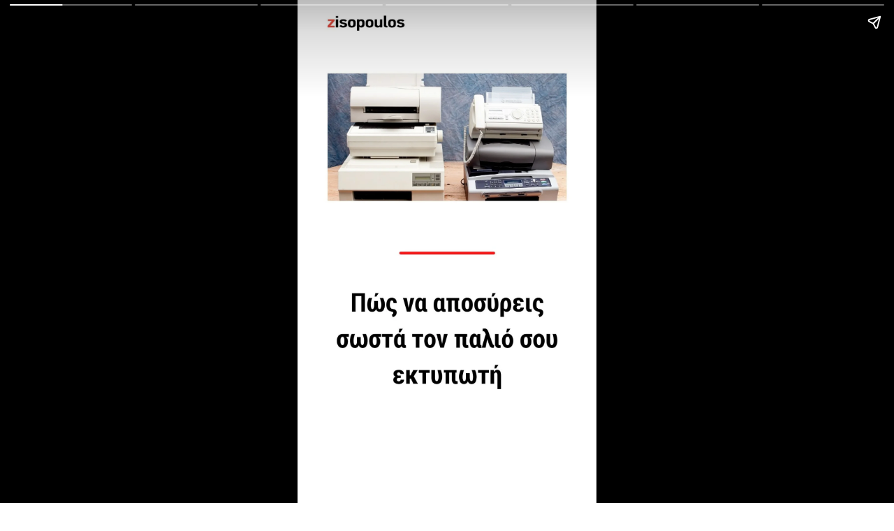

--- FILE ---
content_type: text/html; charset=utf-8
request_url: https://stories.zisopoulos.com/dispose-of-laser-printers-correctly/
body_size: 7703
content:
<!doctype html>
<!--
	Made with Newsroom Studio https://www.nws.ai 
-->

<html ⚡ i-amphtml-layout transformed="self;v=1">
  <head><meta charset="utf-8">
	<link rel="shortcut icon" type="image/png" href="https://cdn-cf1.nws.ai/images/feed/default/homescreen-192x192.png"/><meta name="viewport" content="width=device-width"><link rel="preload" href="https://use.typekit.net/af/bd143b/00000000000000003b9af20a/27/l?primer=f592e0a4b9356877842506ce344308576437e4f677d7c9b78ca2162e6cad991a&fvd=n7&v=3" as="font" crossorigin><link as="script" crossorigin="anonymous" href="https://cdn.ampproject.org/v0.mjs" rel="modulepreload"><meta name="description" content="Ένας εκτυπωτής που δεν χρειάζεσαι πλέον μπορεί να είναι χρήσιμος για κάποιον άλλον ακόμη και χρησιμοποιώντας μόνο το υλικό του μέρος"><meta property="og:description" content="Ένας εκτυπωτής που δεν χρειάζεσαι πλέον μπορεί να είναι χρήσιμος για κάποιον άλλον ακόμη και χρησιμοποιώντας μόνο το υλικό του μέρος"><meta property="og:title" content="Πώς να αποσύρεις τον παλιό σου εκτυπωτή"><meta property="og:type" content="website"><meta property="og:url" content="https://stories.zisopoulos.com/dispose-of-laser-printers-correctly/"><meta property="og:image" content="https://transform-cf1.nws.ai/https%3A%2F%2Fcdn.thenewsroom.io%2Fplatform%2Fstory_media%2F1288804321%2Fdesposable-printers.png/fill/1200/628/"><meta property="og:image" content="https://transform-cf1.nws.ai/https%3A%2F%2Fcdn.thenewsroom.io%2Fplatform%2Fstory_media%2F1288804321%2Fdesposable-printers.png/fill/1200/630/"><meta property="og:image" content="https://transform-cf1.nws.ai/https%3A%2F%2Fcdn.thenewsroom.io%2Fplatform%2Fstory_media%2F1288804321%2Fdesposable-printers.png/fill/300/300/"><meta name="twitter:card" content="summary_large_image"><meta name="twitter:title" content="Πώς να αποσύρεις τον παλιό σου εκτυπωτή"><meta name="twitter:description" content="Ένας εκτυπωτής που δεν χρειάζεσαι πλέον μπορεί να είναι χρήσιμος για κάποιον άλλον ακόμη και χρησιμοποιώντας μόνο το υλικό του μέρος"><meta name="twitter:image" content="https://transform-cf1.nws.ai/https%3A%2F%2Fcdn.thenewsroom.io%2Fplatform%2Fstory_media%2F1288804321%2Fdesposable-printers.png/fill/1200/627/"><meta name="amp-story-generator-name" content="Newsroom AI - www.nws.ai"><meta name="amp-story-generator-version" content="0.1"><style amp-runtime i-amphtml-version="012208172101000">html{overflow-x:hidden!important}html.i-amphtml-fie{height:100%!important;width:100%!important}html:not([amp4ads]),html:not([amp4ads]) body{height:auto!important}html:not([amp4ads]) body{margin:0!important}body{-webkit-text-size-adjust:100%;-moz-text-size-adjust:100%;-ms-text-size-adjust:100%;text-size-adjust:100%}html.i-amphtml-singledoc.i-amphtml-embedded{-ms-touch-action:pan-y pinch-zoom;touch-action:pan-y pinch-zoom}html.i-amphtml-fie>body,html.i-amphtml-singledoc>body{overflow:visible!important}html.i-amphtml-fie:not(.i-amphtml-inabox)>body,html.i-amphtml-singledoc:not(.i-amphtml-inabox)>body{position:relative!important}html.i-amphtml-ios-embed-legacy>body{overflow-x:hidden!important;overflow-y:auto!important;position:absolute!important}html.i-amphtml-ios-embed{overflow-y:auto!important;position:static}#i-amphtml-wrapper{overflow-x:hidden!important;overflow-y:auto!important;position:absolute!important;top:0!important;left:0!important;right:0!important;bottom:0!important;margin:0!important;display:block!important}html.i-amphtml-ios-embed.i-amphtml-ios-overscroll,html.i-amphtml-ios-embed.i-amphtml-ios-overscroll>#i-amphtml-wrapper{-webkit-overflow-scrolling:touch!important}#i-amphtml-wrapper>body{position:relative!important;border-top:1px solid transparent!important}#i-amphtml-wrapper+body{visibility:visible}#i-amphtml-wrapper+body .i-amphtml-lightbox-element,#i-amphtml-wrapper+body[i-amphtml-lightbox]{visibility:hidden}#i-amphtml-wrapper+body[i-amphtml-lightbox] .i-amphtml-lightbox-element{visibility:visible}#i-amphtml-wrapper.i-amphtml-scroll-disabled,.i-amphtml-scroll-disabled{overflow-x:hidden!important;overflow-y:hidden!important}amp-instagram{padding:54px 0px 0px!important;background-color:#fff}amp-iframe iframe{box-sizing:border-box!important}[amp-access][amp-access-hide]{display:none}[subscriptions-dialog],body:not(.i-amphtml-subs-ready) [subscriptions-action],body:not(.i-amphtml-subs-ready) [subscriptions-section]{display:none!important}amp-experiment,amp-live-list>[update]{display:none}amp-list[resizable-children]>.i-amphtml-loading-container.amp-hidden{display:none!important}amp-list [fetch-error],amp-list[load-more] [load-more-button],amp-list[load-more] [load-more-end],amp-list[load-more] [load-more-failed],amp-list[load-more] [load-more-loading]{display:none}amp-list[diffable] div[role=list]{display:block}amp-story-page,amp-story[standalone]{min-height:1px!important;display:block!important;height:100%!important;margin:0!important;padding:0!important;overflow:hidden!important;width:100%!important}amp-story[standalone]{background-color:#000!important;position:relative!important}amp-story-page{background-color:#757575}amp-story .amp-active>div,amp-story .i-amphtml-loader-background{display:none!important}amp-story-page:not(:first-of-type):not([distance]):not([active]){transform:translateY(1000vh)!important}amp-autocomplete{position:relative!important;display:inline-block!important}amp-autocomplete>input,amp-autocomplete>textarea{padding:0.5rem;border:1px solid rgba(0,0,0,0.33)}.i-amphtml-autocomplete-results,amp-autocomplete>input,amp-autocomplete>textarea{font-size:1rem;line-height:1.5rem}[amp-fx^=fly-in]{visibility:hidden}amp-script[nodom],amp-script[sandboxed]{position:fixed!important;top:0!important;width:1px!important;height:1px!important;overflow:hidden!important;visibility:hidden}
/*# sourceURL=/css/ampdoc.css*/[hidden]{display:none!important}.i-amphtml-element{display:inline-block}.i-amphtml-blurry-placeholder{transition:opacity 0.3s cubic-bezier(0.0,0.0,0.2,1)!important;pointer-events:none}[layout=nodisplay]:not(.i-amphtml-element){display:none!important}.i-amphtml-layout-fixed,[layout=fixed][width][height]:not(.i-amphtml-layout-fixed){display:inline-block;position:relative}.i-amphtml-layout-responsive,[layout=responsive][width][height]:not(.i-amphtml-layout-responsive),[width][height][heights]:not([layout]):not(.i-amphtml-layout-responsive),[width][height][sizes]:not(img):not([layout]):not(.i-amphtml-layout-responsive){display:block;position:relative}.i-amphtml-layout-intrinsic,[layout=intrinsic][width][height]:not(.i-amphtml-layout-intrinsic){display:inline-block;position:relative;max-width:100%}.i-amphtml-layout-intrinsic .i-amphtml-sizer{max-width:100%}.i-amphtml-intrinsic-sizer{max-width:100%;display:block!important}.i-amphtml-layout-container,.i-amphtml-layout-fixed-height,[layout=container],[layout=fixed-height][height]:not(.i-amphtml-layout-fixed-height){display:block;position:relative}.i-amphtml-layout-fill,.i-amphtml-layout-fill.i-amphtml-notbuilt,[layout=fill]:not(.i-amphtml-layout-fill),body noscript>*{display:block;overflow:hidden!important;position:absolute;top:0;left:0;bottom:0;right:0}body noscript>*{position:absolute!important;width:100%;height:100%;z-index:2}body noscript{display:inline!important}.i-amphtml-layout-flex-item,[layout=flex-item]:not(.i-amphtml-layout-flex-item){display:block;position:relative;-ms-flex:1 1 auto;flex:1 1 auto}.i-amphtml-layout-fluid{position:relative}.i-amphtml-layout-size-defined{overflow:hidden!important}.i-amphtml-layout-awaiting-size{position:absolute!important;top:auto!important;bottom:auto!important}i-amphtml-sizer{display:block!important}@supports (aspect-ratio:1/1){i-amphtml-sizer.i-amphtml-disable-ar{display:none!important}}.i-amphtml-blurry-placeholder,.i-amphtml-fill-content{display:block;height:0;max-height:100%;max-width:100%;min-height:100%;min-width:100%;width:0;margin:auto}.i-amphtml-layout-size-defined .i-amphtml-fill-content{position:absolute;top:0;left:0;bottom:0;right:0}.i-amphtml-replaced-content,.i-amphtml-screen-reader{padding:0!important;border:none!important}.i-amphtml-screen-reader{position:fixed!important;top:0px!important;left:0px!important;width:4px!important;height:4px!important;opacity:0!important;overflow:hidden!important;margin:0!important;display:block!important;visibility:visible!important}.i-amphtml-screen-reader~.i-amphtml-screen-reader{left:8px!important}.i-amphtml-screen-reader~.i-amphtml-screen-reader~.i-amphtml-screen-reader{left:12px!important}.i-amphtml-screen-reader~.i-amphtml-screen-reader~.i-amphtml-screen-reader~.i-amphtml-screen-reader{left:16px!important}.i-amphtml-unresolved{position:relative;overflow:hidden!important}.i-amphtml-select-disabled{-webkit-user-select:none!important;-ms-user-select:none!important;user-select:none!important}.i-amphtml-notbuilt,[layout]:not(.i-amphtml-element),[width][height][heights]:not([layout]):not(.i-amphtml-element),[width][height][sizes]:not(img):not([layout]):not(.i-amphtml-element){position:relative;overflow:hidden!important;color:transparent!important}.i-amphtml-notbuilt:not(.i-amphtml-layout-container)>*,[layout]:not([layout=container]):not(.i-amphtml-element)>*,[width][height][heights]:not([layout]):not(.i-amphtml-element)>*,[width][height][sizes]:not([layout]):not(.i-amphtml-element)>*{display:none}amp-img:not(.i-amphtml-element)[i-amphtml-ssr]>img.i-amphtml-fill-content{display:block}.i-amphtml-notbuilt:not(.i-amphtml-layout-container),[layout]:not([layout=container]):not(.i-amphtml-element),[width][height][heights]:not([layout]):not(.i-amphtml-element),[width][height][sizes]:not(img):not([layout]):not(.i-amphtml-element){color:transparent!important;line-height:0!important}.i-amphtml-ghost{visibility:hidden!important}.i-amphtml-element>[placeholder],[layout]:not(.i-amphtml-element)>[placeholder],[width][height][heights]:not([layout]):not(.i-amphtml-element)>[placeholder],[width][height][sizes]:not([layout]):not(.i-amphtml-element)>[placeholder]{display:block;line-height:normal}.i-amphtml-element>[placeholder].amp-hidden,.i-amphtml-element>[placeholder].hidden{visibility:hidden}.i-amphtml-element:not(.amp-notsupported)>[fallback],.i-amphtml-layout-container>[placeholder].amp-hidden,.i-amphtml-layout-container>[placeholder].hidden{display:none}.i-amphtml-layout-size-defined>[fallback],.i-amphtml-layout-size-defined>[placeholder]{position:absolute!important;top:0!important;left:0!important;right:0!important;bottom:0!important;z-index:1}amp-img[i-amphtml-ssr]:not(.i-amphtml-element)>[placeholder]{z-index:auto}.i-amphtml-notbuilt>[placeholder]{display:block!important}.i-amphtml-hidden-by-media-query{display:none!important}.i-amphtml-element-error{background:red!important;color:#fff!important;position:relative!important}.i-amphtml-element-error:before{content:attr(error-message)}i-amp-scroll-container,i-amphtml-scroll-container{position:absolute;top:0;left:0;right:0;bottom:0;display:block}i-amp-scroll-container.amp-active,i-amphtml-scroll-container.amp-active{overflow:auto;-webkit-overflow-scrolling:touch}.i-amphtml-loading-container{display:block!important;pointer-events:none;z-index:1}.i-amphtml-notbuilt>.i-amphtml-loading-container{display:block!important}.i-amphtml-loading-container.amp-hidden{visibility:hidden}.i-amphtml-element>[overflow]{cursor:pointer;position:relative;z-index:2;visibility:hidden;display:initial;line-height:normal}.i-amphtml-layout-size-defined>[overflow]{position:absolute}.i-amphtml-element>[overflow].amp-visible{visibility:visible}template{display:none!important}.amp-border-box,.amp-border-box *,.amp-border-box :after,.amp-border-box :before{box-sizing:border-box}amp-pixel{display:none!important}amp-analytics,amp-auto-ads,amp-story-auto-ads{position:fixed!important;top:0!important;width:1px!important;height:1px!important;overflow:hidden!important;visibility:hidden}amp-story{visibility:hidden!important}html.i-amphtml-fie>amp-analytics{position:initial!important}[visible-when-invalid]:not(.visible),form [submit-error],form [submit-success],form [submitting]{display:none}amp-accordion{display:block!important}@media (min-width:1px){:where(amp-accordion>section)>:first-child{margin:0;background-color:#efefef;padding-right:20px;border:1px solid #dfdfdf}:where(amp-accordion>section)>:last-child{margin:0}}amp-accordion>section{float:none!important}amp-accordion>section>*{float:none!important;display:block!important;overflow:hidden!important;position:relative!important}amp-accordion,amp-accordion>section{margin:0}amp-accordion:not(.i-amphtml-built)>section>:last-child{display:none!important}amp-accordion:not(.i-amphtml-built)>section[expanded]>:last-child{display:block!important}
/*# sourceURL=/css/ampshared.css*/</style><script async src="https://cdn.ampproject.org/v0.mjs" type="module" crossorigin="anonymous"></script><script async nomodule src="https://cdn.ampproject.org/v0.js" crossorigin="anonymous"></script><script async custom-element="amp-story" src="https://cdn.ampproject.org/v0/amp-story-1.0.mjs" type="module" crossorigin="anonymous"></script><script async nomodule src="https://cdn.ampproject.org/v0/amp-story-1.0.js" crossorigin="anonymous" custom-element="amp-story"></script><script async custom-element="amp-analytics" src="https://cdn.ampproject.org/v0/amp-analytics-0.1.mjs" type="module" crossorigin="anonymous"></script><script async nomodule src="https://cdn.ampproject.org/v0/amp-analytics-0.1.js" crossorigin="anonymous" custom-element="amp-analytics"></script><script async custom-template="amp-mustache" src="https://cdn.ampproject.org/v0/amp-mustache-0.2.mjs" type="module" crossorigin="anonymous"></script><script async nomodule src="https://cdn.ampproject.org/v0/amp-mustache-0.2.js" crossorigin="anonymous" custom-template="amp-mustache"></script><script async custom-element="amp-story-auto-ads" src="https://cdn.ampproject.org/v0/amp-story-auto-ads-0.1.mjs" type="module" crossorigin="anonymous"></script><script async nomodule src="https://cdn.ampproject.org/v0/amp-story-auto-ads-0.1.js" crossorigin="anonymous" custom-element="amp-story-auto-ads"></script><style amp-boilerplate>body{-webkit-animation:-amp-start 8s steps(1,end) 0s 1 normal both;-moz-animation:-amp-start 8s steps(1,end) 0s 1 normal both;-ms-animation:-amp-start 8s steps(1,end) 0s 1 normal both;animation:-amp-start 8s steps(1,end) 0s 1 normal both}@-webkit-keyframes -amp-start{from{visibility:hidden}to{visibility:visible}}@-moz-keyframes -amp-start{from{visibility:hidden}to{visibility:visible}}@-ms-keyframes -amp-start{from{visibility:hidden}to{visibility:visible}}@-o-keyframes -amp-start{from{visibility:hidden}to{visibility:visible}}@keyframes -amp-start{from{visibility:hidden}to{visibility:visible}}</style><noscript><style amp-boilerplate>body{-webkit-animation:none;-moz-animation:none;-ms-animation:none;animation:none}</style></noscript><title>Πώς να αποσύρεις τον παλιό σου εκτυπωτή</title><link rel="canonical" href="https://stories.zisopoulos.com/dispose-of-laser-printers-correctly/"><link rel="preconnect dns-prefetch" href="https://cdn-cf1.nws.ai/" crossorigin><link rel="preconnect dns-prefetch" href="https://fonts.gstatic.com/" crossorigin><link rel="preconnect dns-prefetch" href="https://use.typekit.net/" crossorigin><style amp-custom>
      @font-face{font-family:proxima-soft;src:url(https://use.typekit.net/af/5beeef/00000000000000003b9af203/27/l?primer=f592e0a4b9356877842506ce344308576437e4f677d7c9b78ca2162e6cad991a&fvd=n4&v=3) format("woff2"),url(https://use.typekit.net/af/5beeef/00000000000000003b9af203/27/d?primer=f592e0a4b9356877842506ce344308576437e4f677d7c9b78ca2162e6cad991a&fvd=n4&v=3) format("woff"),url(https://use.typekit.net/af/5beeef/00000000000000003b9af203/27/a?primer=f592e0a4b9356877842506ce344308576437e4f677d7c9b78ca2162e6cad991a&fvd=n4&v=3) format("opentype");font-style:normal;font-weight:400}
@font-face{font-family:proxima-soft;src:url(https://use.typekit.net/af/bd143b/00000000000000003b9af20a/27/l?primer=f592e0a4b9356877842506ce344308576437e4f677d7c9b78ca2162e6cad991a&fvd=n7&v=3) format("woff2"),url(https://use.typekit.net/af/bd143b/00000000000000003b9af20a/27/d?primer=f592e0a4b9356877842506ce344308576437e4f677d7c9b78ca2162e6cad991a&fvd=n7&v=3) format("woff"),url(https://use.typekit.net/af/bd143b/00000000000000003b9af20a/27/a?primer=f592e0a4b9356877842506ce344308576437e4f677d7c9b78ca2162e6cad991a&fvd=n7&v=3) format("opentype");font-style:normal;font-weight:700}
@font-face{font-family:franklin-gothic-urw;src:url(https://use.typekit.net/af/801a74/000000000000000000012126/27/l?primer=7cdcb44be4a7db8877ffa5c0007b8dd865b3bbc383831fe2ea177f62257a9191&fvd=n3&v=3) format("woff2"),url(https://use.typekit.net/af/801a74/000000000000000000012126/27/d?primer=7cdcb44be4a7db8877ffa5c0007b8dd865b3bbc383831fe2ea177f62257a9191&fvd=n3&v=3) format("woff"),url(https://use.typekit.net/af/801a74/000000000000000000012126/27/a?primer=7cdcb44be4a7db8877ffa5c0007b8dd865b3bbc383831fe2ea177f62257a9191&fvd=n3&v=3) format("opentype");font-display:auto;font-style:normal;font-weight:300}
@font-face{font-family:franklin-gothic-urw;src:url(https://use.typekit.net/af/9cb78a/0000000000000000000118ad/27/l?primer=7cdcb44be4a7db8877ffa5c0007b8dd865b3bbc383831fe2ea177f62257a9191&fvd=n4&v=3) format("woff2"),url(https://use.typekit.net/af/9cb78a/0000000000000000000118ad/27/d?primer=7cdcb44be4a7db8877ffa5c0007b8dd865b3bbc383831fe2ea177f62257a9191&fvd=n4&v=3) format("woff"),url(https://use.typekit.net/af/9cb78a/0000000000000000000118ad/27/a?primer=7cdcb44be4a7db8877ffa5c0007b8dd865b3bbc383831fe2ea177f62257a9191&fvd=n4&v=3) format("opentype");font-display:auto;font-style:normal;font-weight:400}
@font-face{font-family:franklin-gothic-urw;src:url(https://use.typekit.net/af/2e6f07/000000000000000000011ce6/27/l?primer=7cdcb44be4a7db8877ffa5c0007b8dd865b3bbc383831fe2ea177f62257a9191&fvd=n5&v=3) format("woff2"),url(https://use.typekit.net/af/2e6f07/000000000000000000011ce6/27/d?primer=7cdcb44be4a7db8877ffa5c0007b8dd865b3bbc383831fe2ea177f62257a9191&fvd=n5&v=3) format("woff"),url(https://use.typekit.net/af/2e6f07/000000000000000000011ce6/27/a?primer=7cdcb44be4a7db8877ffa5c0007b8dd865b3bbc383831fe2ea177f62257a9191&fvd=n5&v=3) format("opentype");font-display:auto;font-style:normal;font-weight:500}
@font-face{font-family:franklin-gothic-urw;src:url(https://use.typekit.net/af/b825af/0000000000000000000118b1/27/l?primer=7cdcb44be4a7db8877ffa5c0007b8dd865b3bbc383831fe2ea177f62257a9191&fvd=n7&v=3) format("woff2"),url(https://use.typekit.net/af/b825af/0000000000000000000118b1/27/d?primer=7cdcb44be4a7db8877ffa5c0007b8dd865b3bbc383831fe2ea177f62257a9191&fvd=n7&v=3) format("woff"),url(https://use.typekit.net/af/b825af/0000000000000000000118b1/27/a?primer=7cdcb44be4a7db8877ffa5c0007b8dd865b3bbc383831fe2ea177f62257a9191&fvd=n7&v=3) format("opentype");font-display:auto;font-style:normal;font-weight:700}
body,html{height:100%}
.NWSStory{color:#000;-moz-osx-font-smoothing:unset;-webkit-font-smoothing:unset;-webkit-text-size-adjust:100%}
.NWSStory *{box-sizing:border-box}
.NWSStory-scene[data-layout=freestyle] .NWSStory-layers--unfixed{z-index:1;align-items:center}
.NWSStory-scene[data-layout=freestyle] .NWSStory-layer{position:absolute}
.NWSStory-scene[data-layout=freestyle] .NWSStory-layer--author,.NWSStory-scene[data-layout=freestyle] .NWSStory-layer--date,.NWSStory-scene[data-layout=freestyle] .NWSStory-layer--embed,.NWSStory-scene[data-layout=freestyle] .NWSStory-layer--img,.NWSStory-scene[data-layout=freestyle] .NWSStory-layer--shape,.NWSStory-scene[data-layout=freestyle] .NWSStory-layer--slider,.NWSStory-scene[data-layout=freestyle] .NWSStory-layer--subheading,.NWSStory-scene[data-layout=freestyle] .NWSStory-layer--text,.NWSStory-scene[data-layout=freestyle] .NWSStory-layer--title,.NWSStory-scene[data-layout=freestyle] .NWSStory-layer--video{top:50%;left:50%;transform:translateX(-50%) translateY(-50%)}
.NWSStory-scene[data-layout=freestyle] .NWSStory-layer--author,.NWSStory-scene[data-layout=freestyle] .NWSStory-layer--date,.NWSStory-scene[data-layout=freestyle] .NWSStory-layer--embed,.NWSStory-scene[data-layout=freestyle] .NWSStory-layer--img,.NWSStory-scene[data-layout=freestyle] .NWSStory-layer--shape,.NWSStory-scene[data-layout=freestyle] .NWSStory-layer--slider,.NWSStory-scene[data-layout=freestyle] .NWSStory-layer--subheading,.NWSStory-scene[data-layout=freestyle] .NWSStory-layer--text,.NWSStory-scene[data-layout=freestyle] .NWSStory-layer--title,.NWSStory-scene[data-layout=freestyle] .NWSStory-layer--video{top:50%;left:50%;transform:translateX(-50%) translateY(-50%)}
.NWSStory-scene[data-layout=freestyle] .NWSStory-layer--embed,.NWSStory-scene[data-layout=freestyle] .NWSStory-layer--img,.NWSStory-scene[data-layout=freestyle] .NWSStory-layer--shape,.NWSStory-scene[data-layout=freestyle] .NWSStory-layer--video{width:100%;height:100%}
.NWSStory-scene[data-layout=freestyle] .NWSStory-layer--embed,.NWSStory-scene[data-layout=freestyle] .NWSStory-layer--img,.NWSStory-scene[data-layout=freestyle] .NWSStory-layer--shape,.NWSStory-scene[data-layout=freestyle] .NWSStory-layer--video{width:100%;height:100%}
.NWSStory-scene[data-layout=freestyle] .NWSStory-layer--embed .NWSStory-layer-content,.NWSStory-scene[data-layout=freestyle] .NWSStory-layer--embed iframe,.NWSStory-scene[data-layout=freestyle] .NWSStory-layer--embed img,.NWSStory-scene[data-layout=freestyle] .NWSStory-layer--embed svg,.NWSStory-scene[data-layout=freestyle] .NWSStory-layer--embed video,.NWSStory-scene[data-layout=freestyle] .NWSStory-layer--img .NWSStory-layer-content,.NWSStory-scene[data-layout=freestyle] .NWSStory-layer--img iframe,.NWSStory-scene[data-layout=freestyle] .NWSStory-layer--img img,.NWSStory-scene[data-layout=freestyle] .NWSStory-layer--img svg,.NWSStory-scene[data-layout=freestyle] .NWSStory-layer--img video,.NWSStory-scene[data-layout=freestyle] .NWSStory-layer--shape .NWSStory-layer-content,.NWSStory-scene[data-layout=freestyle] .NWSStory-layer--shape iframe,.NWSStory-scene[data-layout=freestyle] .NWSStory-layer--shape img,.NWSStory-scene[data-layout=freestyle] .NWSStory-layer--shape svg,.NWSStory-scene[data-layout=freestyle] .NWSStory-layer--shape video,.NWSStory-scene[data-layout=freestyle] .NWSStory-layer--video .NWSStory-layer-content,.NWSStory-scene[data-layout=freestyle] .NWSStory-layer--video iframe,.NWSStory-scene[data-layout=freestyle] .NWSStory-layer--video img,.NWSStory-scene[data-layout=freestyle] .NWSStory-layer--video svg,.NWSStory-scene[data-layout=freestyle] .NWSStory-layer--video video{width:100%;height:100%}
.NWSStory-scene[data-layout=freestyle] .NWSStory-layer--embed .NWSStory-layer-content,.NWSStory-scene[data-layout=freestyle] .NWSStory-layer--embed iframe,.NWSStory-scene[data-layout=freestyle] .NWSStory-layer--embed img,.NWSStory-scene[data-layout=freestyle] .NWSStory-layer--embed svg,.NWSStory-scene[data-layout=freestyle] .NWSStory-layer--embed video,.NWSStory-scene[data-layout=freestyle] .NWSStory-layer--img .NWSStory-layer-content,.NWSStory-scene[data-layout=freestyle] .NWSStory-layer--img iframe,.NWSStory-scene[data-layout=freestyle] .NWSStory-layer--img img,.NWSStory-scene[data-layout=freestyle] .NWSStory-layer--img svg,.NWSStory-scene[data-layout=freestyle] .NWSStory-layer--img video,.NWSStory-scene[data-layout=freestyle] .NWSStory-layer--shape .NWSStory-layer-content,.NWSStory-scene[data-layout=freestyle] .NWSStory-layer--shape iframe,.NWSStory-scene[data-layout=freestyle] .NWSStory-layer--shape img,.NWSStory-scene[data-layout=freestyle] .NWSStory-layer--shape svg,.NWSStory-scene[data-layout=freestyle] .NWSStory-layer--shape video,.NWSStory-scene[data-layout=freestyle] .NWSStory-layer--video .NWSStory-layer-content,.NWSStory-scene[data-layout=freestyle] .NWSStory-layer--video iframe,.NWSStory-scene[data-layout=freestyle] .NWSStory-layer--video img,.NWSStory-scene[data-layout=freestyle] .NWSStory-layer--video svg,.NWSStory-scene[data-layout=freestyle] .NWSStory-layer--video video{width:100%;height:100%}
.NWSStory-scene[data-layout=freestyle] .NWSStory-layer--img:not(.is-fit) img,.NWSStory-scene[data-layout=freestyle] .NWSStory-layer--img:not(.is-fit) video,.NWSStory-scene[data-layout=freestyle] .NWSStory-layer--video:not(.is-fit) img,.NWSStory-scene[data-layout=freestyle] .NWSStory-layer--video:not(.is-fit) video{-o-object-fit:cover;object-fit:cover}
.NWSStory-scene-content{background-color:#fff;overflow:hidden;transform:translate3d(0,0,0)}
.NWSStory-layers{width:100%;max-width:100%;height:100%;max-height:100%;font-family:proxima-soft,sans-serif;font-weight:400}
.NWSStory-layers--fixed{position:absolute;top:0;left:0;pointer-events:none}
.NWSStory-layers--unfixed{display:flex;flex-direction:column;justify-content:center}
.NWSStory-layer{position:relative;z-index:1;line-height:0;color:inherit;text-decoration:none}
.NWSStory-layer--bg,.NWSStory-layer--branding,.NWSStory-layer--overlay,.NWSStory-layer[style*=top]{position:absolute}
.NWSStory-layer-content{font:inherit;word-break:break-word;line-height:normal;white-space:pre-wrap}
.NWSStory-layer--bg{top:0;left:0;z-index:-1;width:100%;height:100%}
.NWSStory-layer--bg .NWSStory-layer-content{width:100%;height:100%;background-color:#fff}
.NWSStory-layer--img,.NWSStory-layer--video{width:100%}
.NWSStory-layer--img,.NWSStory-layer--video{width:100%}
.NWSStory-layer--img .NWSStory-layer-content,.NWSStory-layer--video .NWSStory-layer-content{line-height:0}
.NWSStory-layer--img .NWSStory-layer-content,.NWSStory-layer--video .NWSStory-layer-content{line-height:0}
.NWSStory-layer--img .NWSStory-layer-content>img{display:block;max-width:100%;max-height:100%;height:auto;transition-duration:0s;transition-delay:0s}
.NWSStory iframe,.NWSStory img,.NWSStory svg,.NWSStory video{overflow:hidden}
.NWSStory-scene[data-type=cover][data-layout="2"] .NWSStory-layer--img .NWSStory-layer-content>*>img,.NWSStory-scene[data-type=cover][data-layout="2"] .NWSStory-layer--video .NWSStory-layer-content>*>video,.NWSStory-scene[data-type=cover][data-layout="3"] .NWSStory-layer--img .NWSStory-layer-content>*>img,.NWSStory-scene[data-type=cover][data-layout="3"] .NWSStory-layer--video .NWSStory-layer-content>*>video,.NWSStory-scene[data-type=cover][data-layout="7"] .NWSStory-layer--img .NWSStory-layer-content>*>img,.NWSStory-scene[data-type=cover][data-layout="7"] .NWSStory-layer--video .NWSStory-layer-content>*>video,.NWSStory-scene[data-type=cover][data-layout="5"] .NWSStory-layer--img .NWSStory-layer-content>*>img,.NWSStory-scene[data-type=cover][data-layout="5"] .NWSStory-layer--video .NWSStory-layer-content>*>video,.NWSStory-scene[data-type=cover][data-layout="6"] .NWSStory-layer--img .NWSStory-layer-content>*>img,.NWSStory-scene[data-type=cover][data-layout="6"] .NWSStory-layer--video .NWSStory-layer-content>*>video,.NWSStory-scene[data-type=cover][data-layout="1"] .NWSStory-layer--img .NWSStory-layer-content>*>img,.NWSStory-scene[data-type=cover][data-layout="1"] .NWSStory-layer--video .NWSStory-layer-content>*>video{width:100%;height:100%;-o-object-fit:cover;object-fit:cover;background-size:cover;background-position:center}
.NWSStory-scene[data-type=cover][data-layout="4"] .NWSStory-layer--img .NWSStory-layer-content>*>img,.NWSStory-scene[data-type=cover][data-layout="8"] .NWSStory-layer--img .NWSStory-layer-content>*>img{width:100%;height:100%;-o-object-fit:cover;object-fit:cover;background-size:cover;background-position:center}
.NWSStory-scene[data-type=cover][data-layout="4"] .NWSStory-layer--video .NWSStory-layer-content>*>video,.NWSStory-scene[data-type=cover][data-layout="8"] .NWSStory-layer--video .NWSStory-layer-content>*>video{width:100%;height:100%;-o-object-fit:cover;object-fit:cover}
.NWSStory-scene[data-type=standard][data-layout="2"] .NWSStory-layer--img .NWSStory-layer-content>*>img,.NWSStory-scene[data-type=standard][data-layout="2"] .NWSStory-layer--video .NWSStory-layer-content>*>video,.NWSStory-scene[data-type=standard][data-layout="7"] .NWSStory-layer--img .NWSStory-layer-content>*>img,.NWSStory-scene[data-type=standard][data-layout="7"] .NWSStory-layer--video .NWSStory-layer-content>*>video,.NWSStory-scene[data-type=standard][data-layout="8"] .NWSStory-layer--img .NWSStory-layer-content>*>img,.NWSStory-scene[data-type=standard][data-layout="8"] .NWSStory-layer--video .NWSStory-layer-content>*>video,.NWSStory-scene[data-type=standard][data-layout="6"] .NWSStory-layer--img .NWSStory-layer-content>*>img,.NWSStory-scene[data-type=standard][data-layout="6"] .NWSStory-layer--video .NWSStory-layer-content>*>video,.NWSStory-scene[data-type=standard][data-layout="1"] .NWSStory-layer--img .NWSStory-layer-content>*>img,.NWSStory-scene[data-type=standard][data-layout="1"] .NWSStory-layer--video .NWSStory-layer-content>*>video{width:100%;height:100%;-o-object-fit:cover;object-fit:cover;background-size:cover;background-position:center}
.NWSStory-scene[data-type=standard][data-layout="5"] .NWSStory-layer--img .NWSStory-layer-content>*>img,.NWSStory-scene[data-type=standard][data-layout="9"] .NWSStory-layer--img .NWSStory-layer-content>*>img{width:100%;height:100%;-o-object-fit:cover;object-fit:cover;background-size:cover;background-position:center}
.NWSStory-scene[data-type=standard][data-layout="5"] .NWSStory-layer--video .NWSStory-layer-content>*>video,.NWSStory-scene[data-type=standard][data-layout="9"] .NWSStory-layer--video .NWSStory-layer-content>*>video{width:100%;height:100%;-o-object-fit:cover;object-fit:cover}
.NWSStory-scene[data-type=quiz] .NWSStory-layer--img .NWSStory-layer-content>*>img,.NWSStory-scene[data-type=quiz] .NWSStory-layer--video .NWSStory-layer-content>*>video{width:100%;height:100%;-o-object-fit:cover;object-fit:cover;background-size:cover;background-position:center}
.NWSStory-scene[data-type=poll] .NWSStory-layer--img .NWSStory-layer-content>*>img,.NWSStory-scene[data-type=poll] .NWSStory-layer--video .NWSStory-layer-content>*>video{width:100%;height:100%;-o-object-fit:cover;object-fit:cover;background-size:cover;background-position:center}
.NWSStory-scene[data-type=binary-poll] .NWSStory-layer--img .NWSStory-layer-content>*>img,.NWSStory-scene[data-type=binary-poll] .NWSStory-layer--video .NWSStory-layer-content>*>video{width:100%;height:100%;-o-object-fit:cover;object-fit:cover;background-size:cover;background-position:center}
.NWSStory-scene[data-type=quiz-results] .NWSStory-layer--img .NWSStory-layer-content>*>img,.NWSStory-scene[data-type=quiz-results] .NWSStory-layer--video .NWSStory-layer-content>*>video{width:100%;height:100%;-o-object-fit:cover;object-fit:cover;background-size:cover;background-position:center}
.NWSStory-scene[data-type=poll-results] .NWSStory-layer--img .NWSStory-layer-content>*>img,.NWSStory-scene[data-type=poll-results] .NWSStory-layer--video .NWSStory-layer-content>*>video{width:100%;height:100%;-o-object-fit:cover;object-fit:cover;background-size:cover;background-position:center}
@media (orientation:portrait){.NWSStory:not([desktop])[orientation=landscape] .NWSStory-scene[data-layout=freestyle] .NWSStory-layers--unfixed,.NWSStory[desktop][supports-landscape] .NWSStory-scene[data-layout=freestyle] .NWSStory-layers--unfixed{width:100%;height:calc(177.77778 * var(--story-page-vw))}}
@media (orientation:landscape){.NWSStory:not([desktop])[orientation=landscape] .NWSStory-scene[data-layout=freestyle] .NWSStory-layers--unfixed,.NWSStory[desktop][supports-landscape] .NWSStory-scene[data-layout=freestyle] .NWSStory-layers--unfixed{width:100%;height:calc(56.25 * var(--story-page-vw))}}
.NWSStory:not([desktop]) .NWSStory-scene[data-layout=freestyle] .NWSStory-layers--unfixed{width:100%;height:calc(177.77778 * var(--story-page-vw))}
@media (min-aspect-ratio:9/16){.NWSStory:not([desktop]) .NWSStory-scene[data-layout=freestyle] .NWSStory-layers--unfixed{height:100%;width:calc(56.25 * var(--story-page-vh))}}
@media (min-aspect-ratio:9/16),(orientation:landscape) and (max-aspect-ratio:16/9){.NWSStory:not([desktop]) .NWSStory-layers{font-size:calc(2.24888 * var(--story-page-vmax) - .01em)}}
@media (orientation:portrait) and (min-aspect-ratio:9/16){.NWSStory[desktop][supports-landscape] .NWSStory-scene[data-layout=freestyle] .NWSStory-layers--unfixed{height:100%;width:calc(56.25 * var(--story-page-vh))}}
@media (orientation:landscape) and (min-aspect-ratio:16/9){.NWSStory[desktop][supports-landscape] .NWSStory-scene[data-layout=freestyle] .NWSStory-layers--unfixed{width:calc(177.77778 * var(--story-page-vh));height:100%}}
@media (orientation:portrait) and (min-aspect-ratio:9/16),(orientation:landscape) and (max-aspect-ratio:16/9){.NWSStory[desktop][supports-landscape] .NWSStory-layers{font-size:calc(2.24888 * var(--story-page-vmax))}}
@media (min-aspect-ratio:9/16){.NWSStory[desktop] .NWSStory-scene[data-layout=freestyle] .NWSStory-layers--unfixed{width:calc(56.25 * var(--story-page-vh))}}
.NWSStory-scene[data-layout=freestyle] .NWSStory-layers--unfixed{position:relative;margin:auto}
.NWSStory-scene[data-layout=freestyle] .NWSStory-layer--bg,.NWSStory-scene[data-layout=freestyle] .NWSStory-layer--overlay,.NWSStory-scene[data-layout=freestyle] .NWSStory-layer.is-fullH,.NWSStory-scene[data-layout=freestyle] .NWSStory-layer.is-fullW{position:fixed}
.NWSStory-scene[data-layout=freestyle] .NWSStory-layer--img .NWSStory-layer-content>*,.NWSStory-scene[data-layout=freestyle] .NWSStory-layer--img .NWSStory-layer-content>[animate-in]>*,.NWSStory-scene[data-layout=freestyle] .NWSStory-layer--img.is-resized .NWSStory-layer-content>*,.NWSStory-scene[data-layout=freestyle] .NWSStory-layer--shape .NWSStory-layer-content>*,.NWSStory-scene[data-layout=freestyle] .NWSStory-layer--shape .NWSStory-layer-content>[animate-in]>*,.NWSStory-scene[data-layout=freestyle] .NWSStory-layer--shape.is-resized .NWSStory-layer-content>*,.NWSStory-scene[data-layout=freestyle] .NWSStory-layer--video .NWSStory-layer-content>*,.NWSStory-scene[data-layout=freestyle] .NWSStory-layer--video .NWSStory-layer-content>[animate-in]>*,.NWSStory-scene[data-layout=freestyle] .NWSStory-layer--video.is-resized .NWSStory-layer-content>*{width:100%;height:100%}
.NWSStory-scene[data-layout=freestyle] .NWSStory-layer--img .NWSStory-layer-content>*,.NWSStory-scene[data-layout=freestyle] .NWSStory-layer--img .NWSStory-layer-content>[animate-in]>*,.NWSStory-scene[data-layout=freestyle] .NWSStory-layer--img.is-resized .NWSStory-layer-content>*,.NWSStory-scene[data-layout=freestyle] .NWSStory-layer--shape .NWSStory-layer-content>*,.NWSStory-scene[data-layout=freestyle] .NWSStory-layer--shape .NWSStory-layer-content>[animate-in]>*,.NWSStory-scene[data-layout=freestyle] .NWSStory-layer--shape.is-resized .NWSStory-layer-content>*,.NWSStory-scene[data-layout=freestyle] .NWSStory-layer--video .NWSStory-layer-content>*,.NWSStory-scene[data-layout=freestyle] .NWSStory-layer--video .NWSStory-layer-content>[animate-in]>*,.NWSStory-scene[data-layout=freestyle] .NWSStory-layer--video.is-resized .NWSStory-layer-content>*{width:100%;height:100%}
.NWSStory-scene.is-CTA .NWSStory-scene-content{padding-bottom:0}
.NWSStory-scene-content{height:100%;padding:0;grid-template-rows:100%}
.NWSStory-layers{font-size:calc(4 * var(--story-page-vmin) - .01em)}
.NWSStory-layer--img .NWSStory-layer-content>*{position:static;min-width:1px;min-height:1px}
.NWSStory-layer--img .NWSStory-layer-content>*{position:static;min-width:1px;min-height:1px}
.NWSStory-layer--img .NWSStory-layer-content>*>img{width:auto;height:auto;min-width:0;min-height:0}


 #ad0e0c297-3fdd-48f4-9415-226aec37c499 { top: 0; left: 0; width: 100%; height: 100%; transform: none; z-index: 8; } #a8ee4b8d9-906c-41b1-b5a3-cb763289562a { top: 50%; left: 50%; width: 14em; height: auto; z-index: 7; } #ae6988e03-5ab8-4ab1-8e3d-39ee1d02f4b0 { top: 50%; left: 50%; width: 14em; height: auto; z-index: 6; } #ac5b930a5-6394-48b9-bec8-9d663535126e { top: 50%; left: 50%; width: 14em; height: auto; z-index: 5; } #aea047a1b-44e1-4782-87f1-56d25bcf4a61 { top: 50%; left: 50%; width: 14em; height: auto; z-index: 4; } #ac0980427-bff4-4163-975c-99fd82886a13 { top: 50%; left: 50%; width: 14em; height: auto; z-index: 3; } #a239333a0-27b1-453d-aada-72dbf33cb2d9 { top: 50%; left: 50%; width: 14em; height: auto; z-index: 2; } #a0f7ef88d-45ae-4afe-8ff3-aad393296d02 { top: 0; left: 0; width: 100%; height: 100%; transform: none; z-index: 2; } #a534346df-64f4-4e25-9615-afefeacbe3a8 { top: 0; left: 0; width: 100%; height: 100%; transform: none; z-index: 2; } #a3d03a063-6f55-4d4a-8976-ea5e4c223589 { top: 0; left: 0; width: 100%; height: 100%; transform: none; z-index: 2; } #a9d41a81d-261d-46dc-94fa-dcc6210000eb { top: 0; left: 0; width: 100%; height: 100%; transform: none; z-index: 2; } #a68fff364-3ae6-442d-817b-4bc2055f9462 { top: 0; left: 0; width: 100%; height: 100%; transform: none; z-index: 2; } #af4364567-a7cd-452d-b84c-23d355a4a471 { top: 0; left: 0; width: 100%; height: 100%; transform: none; z-index: 2; } .NWSStory[orientation=portrait] .u-d-none--portrait { display:none; } .NWSStory[orientation=landscape] .u-d-none--landscape { display:none; } .NWSStory-layer--video .NWSStory-layer-content>:not([animate-in])>video{position:static;width:auto;height:auto} .NWSStory-layer--video .NWSStory-layer-content [animate-in]>:not([animate-in])>video{position:static;width:auto;height:auto} .NWSStory-scene[data-layout=freestyle] .NWSStory-layer.is-background--solid:not(.NWSStory-layer--branding):not(.NWSStory-layer--CTA) .NWSStory-layer-content :not([animate-in]):not(.NWSStory-layer-content-visual):not(img):not(video):not(:empty){padding:2.65% 5.3%} .NWSStory-scene[data-layout=freestyle] .NWSStory-layer.is-background--solid:not(.NWSStory-layer--branding):not(.NWSStory-layer--CTA) .NWSStory-layer-content :not([animate-in]):not(.NWSStory-layer-content-visual):not(img):not(video):not(:empty) *{padding:0} .NWSStory-scene[data-layout=freestyle] .NWSStory-layer.is-background--solid:not(.NWSStory-layer--branding):not(.NWSStory-layer--CTA) .NWSStory-layer-content amp-story-captions:not([animate-in]):not(.NWSStory-layer-content-visual):not(img):not(video):not(:empty){padding:0} .NWSStory-layer-content span[data-layer-last-child]:not([animate-in]):not(.NWSStory-layer-content-visual){display:block;font-size:.98438em} 

    </style><script type="application/ld+json">
      {"@context": "https://schema.org", "@type": "Article", "mainEntityOfPage": {"@type": "WebPage", "@id": "https://stories.zisopoulos.com/dispose-of-laser-printers-correctly/"}, "headline": "\u03a0\u03ce\u03c2 \u03bd\u03b1 \u03b1\u03c0\u03bf\u03c3\u03cd\u03c1\u03b5\u03b9\u03c2 \u03c4\u03bf\u03bd \u03c0\u03b1\u03bb\u03b9\u03cc \u03c3\u03bf\u03c5 \u03b5\u03ba\u03c4\u03c5\u03c0\u03c9\u03c4\u03ae", "image": ["https://transform-cf1.nws.ai/https%3A//cdn.thenewsroom.io/platform/story_media/1288804321/1-68.jpg/w_1200,c_limit/", "https://transform-cf1.nws.ai/https%3A//cdn.thenewsroom.io/platform/story_media/1288804321/5-49.jpg/w_1200,c_limit/", "https://transform-cf1.nws.ai/https%3A//cdn.thenewsroom.io/platform/story_media/1288804321/2-51.jpg/w_1200,c_limit/", "https://transform-cf1.nws.ai/https%3A//cdn.thenewsroom.io/platform/story_media/1288804321/7-30.jpg/w_1200,c_limit/", "https://transform-cf1.nws.ai/https%3A//cdn.thenewsroom.io/platform/story_media/1288804321/1-68.jpg/w_1200,c_limit/", "https://transform-cf1.nws.ai/https%3A//cdn.thenewsroom.io/platform/story_media/1288804321/4-41.jpg/w_1200,c_limit/", "https://transform-cf1.nws.ai/https%3A//cdn.thenewsroom.io/platform/story_media/1288804321/6-33.jpg/w_1200,c_limit/", "https://transform-cf1.nws.ai/https%3A//cdn.thenewsroom.io/platform/story_media/1288804321/2-51.jpg/w_1200,c_limit/", "https://transform-cf1.nws.ai/https%3A//cdn.thenewsroom.io/platform/story_media/1288804321/3-43.jpg/w_1200,c_limit/", "https://transform-cf1.nws.ai/https%3A//cdn.thenewsroom.io/platform/story_media/1288804321/4-41.jpg/w_1200,c_limit/", "https://transform-cf1.nws.ai/https%3A//cdn.thenewsroom.io/platform/story_media/1288804321/5-49.jpg/w_1200,c_limit/", "https://transform-cf1.nws.ai/https%3A//cdn.thenewsroom.io/platform/story_media/1288804321/-659.gif/w_1200,c_limit/", "https://transform-cf1.nws.ai/https%3A//cdn.thenewsroom.io/platform/story_media/1288804321/7-30.jpg/w_1200,c_limit/"], "datePublished": "2022-08-30T10:53:25.141000+00:00", "dateModified": "2022-08-30T11:11:46.580314+00:00", "author": {"@type": "Person", "name": "Georgia Mpoitsiou"}, "publisher": {"@type": "Organization", "name": "Georgia Mpoitsiou", "url": "", "logo": {"@type": "ImageObject", "url": "https://cdn-cf1.nws.ai/images/feed/default/homescreen-192x192.png"}}, "description": "\u0388\u03bd\u03b1\u03c2 \u03b5\u03ba\u03c4\u03c5\u03c0\u03c9\u03c4\u03ae\u03c2 \u03c0\u03bf\u03c5 \u03b4\u03b5\u03bd \u03c7\u03c1\u03b5\u03b9\u03ac\u03b6\u03b5\u03c3\u03b1\u03b9 \u03c0\u03bb\u03ad\u03bf\u03bd \u03bc\u03c0\u03bf\u03c1\u03b5\u03af \u03bd\u03b1 \u03b5\u03af\u03bd\u03b1\u03b9 \u03c7\u03c1\u03ae\u03c3\u03b9\u03bc\u03bf\u03c2 \u03b3\u03b9\u03b1 \u03ba\u03ac\u03c0\u03bf\u03b9\u03bf\u03bd \u03ac\u03bb\u03bb\u03bf\u03bd \u03b1\u03ba\u03cc\u03bc\u03b7 \u03ba\u03b1\u03b9 \u03c7\u03c1\u03b7\u03c3\u03b9\u03bc\u03bf\u03c0\u03bf\u03b9\u03ce\u03bd\u03c4\u03b1\u03c2 \u03bc\u03cc\u03bd\u03bf \u03c4\u03bf \u03c5\u03bb\u03b9\u03ba\u03cc \u03c4\u03bf\u03c5 \u03bc\u03ad\u03c1\u03bf\u03c2"}
    </script><script amp-onerror>[].slice.call(document.querySelectorAll("script[src*='/v0.js'],script[src*='/v0.mjs']")).forEach(function(s){s.onerror=function(){document.querySelector('style[amp-boilerplate]').textContent=''}})</script></head>
  <body><amp-story class="NWSStory i-amphtml-layout-container" entity="Georgia Mpoitsiou" entity-logo-src="None" poster-landscape-src="https://cdn-cf1.nws.ai/platform/posters/283c9605-2852-11ed-a9a2-cdf2dd106aff/ef15adcc39bf-.jpg" poster-portrait-src="https://cdn-cf1.nws.ai/platform/posters/283c9605-2852-11ed-a9a2-cdf2dd106aff/57109ad35dfe-.jpg" poster-square-src="https://cdn-cf1.nws.ai/platform/posters/283c9605-2852-11ed-a9a2-cdf2dd106aff/3162de9f2af0-.jpg" publisher="Georgia Mpoitsiou" publisher-logo-src="https://cdn-cf1.nws.ai/images/feed/default/homescreen-192x192.png" standalone title="Πώς να αποσύρεις τον παλιό σου εκτυπωτή" i-amphtml-layout="container"><amp-story-page auto-advance-after="5s" class="NWSStory-scene i-amphtml-layout-container" data-layout="freestyle" data-type="cover" id="c8ccc09f-b6d0-4e8f-9f4f-cc5e5f795395" i-amphtml-layout="container"><amp-story-grid-layer class="NWSStory-scene-content i-amphtml-layout-container" template="vertical" i-amphtml-layout="container"><div class="NWSStory-layers NWSStory-layers--fixed"></div><div class="NWSStory-layers NWSStory-layers--unfixed"><div class="NWSStory-layer NWSStory-layer--bg"><div class="NWSStory-layer-content" style="background-color: white; "></div></div><div class="NWSStory-layer NWSStory-layer--img is-fullH is-fullW" id="ad0e0c297-3fdd-48f4-9415-226aec37c499"><div class="NWSStory-layer-content" id="ad0e0c297-3fdd-48f4-9415-226aec37c499-content"><amp-img data-hero data-layer-last-child height="303" id="imgd0e0c297-3fdd-48f4-9415-226aec37c499" layout="responsive" src="https://transform-cf1.nws.ai/https%3A//cdn.thenewsroom.io/platform/story_media/1288804321/1-68.jpg/w_1200,c_limit/" width="171" class="i-amphtml-layout-responsive i-amphtml-layout-size-defined" i-amphtml-layout="responsive"><i-amphtml-sizer style="display:block;padding-top:177.193%"></i-amphtml-sizer></amp-img></div></div><div class="NWSStory-layer NWSStory-layer--img" id="a8ee4b8d9-906c-41b1-b5a3-cb763289562a"><div class="NWSStory-layer-content" id="a8ee4b8d9-906c-41b1-b5a3-cb763289562a-content"><amp-img data-layer-last-child height="373" id="img8ee4b8d9-906c-41b1-b5a3-cb763289562a" layout="responsive" src="https://transform-cf1.nws.ai/https%3A//cdn.thenewsroom.io/platform/story_media/1288804321/5-49.jpg/w_1200,c_limit/" width="210" class="i-amphtml-layout-responsive i-amphtml-layout-size-defined" i-amphtml-layout="responsive"><i-amphtml-sizer style="display:block;padding-top:177.619%"></i-amphtml-sizer></amp-img></div></div><div class="NWSStory-layer NWSStory-layer--img" id="ae6988e03-5ab8-4ab1-8e3d-39ee1d02f4b0"><div class="NWSStory-layer-content" id="ae6988e03-5ab8-4ab1-8e3d-39ee1d02f4b0-content"><amp-img data-layer-last-child height="373" id="imge6988e03-5ab8-4ab1-8e3d-39ee1d02f4b0" layout="responsive" src="https://transform-cf1.nws.ai/https%3A//cdn.thenewsroom.io/platform/story_media/1288804321/2-51.jpg/w_1200,c_limit/" width="210" class="i-amphtml-layout-responsive i-amphtml-layout-size-defined" i-amphtml-layout="responsive"><i-amphtml-sizer style="display:block;padding-top:177.619%"></i-amphtml-sizer></amp-img></div></div><div class="NWSStory-layer NWSStory-layer--img" id="ac5b930a5-6394-48b9-bec8-9d663535126e"><div class="NWSStory-layer-content" id="ac5b930a5-6394-48b9-bec8-9d663535126e-content"><amp-img data-layer-last-child height="373" id="imgc5b930a5-6394-48b9-bec8-9d663535126e" layout="responsive" src="https://transform-cf1.nws.ai/https%3A//cdn.thenewsroom.io/platform/story_media/1288804321/7-30.jpg/w_1200,c_limit/" width="210" class="i-amphtml-layout-responsive i-amphtml-layout-size-defined" i-amphtml-layout="responsive"><i-amphtml-sizer style="display:block;padding-top:177.619%"></i-amphtml-sizer></amp-img></div></div><div class="NWSStory-layer NWSStory-layer--img" id="aea047a1b-44e1-4782-87f1-56d25bcf4a61"><div class="NWSStory-layer-content" id="aea047a1b-44e1-4782-87f1-56d25bcf4a61-content"><amp-img data-layer-last-child height="373" id="imgea047a1b-44e1-4782-87f1-56d25bcf4a61" layout="responsive" src="https://transform-cf1.nws.ai/https%3A//cdn.thenewsroom.io/platform/story_media/1288804321/1-68.jpg/w_1200,c_limit/" width="210" class="i-amphtml-layout-responsive i-amphtml-layout-size-defined" i-amphtml-layout="responsive"><i-amphtml-sizer style="display:block;padding-top:177.619%"></i-amphtml-sizer></amp-img></div></div><div class="NWSStory-layer NWSStory-layer--img" id="ac0980427-bff4-4163-975c-99fd82886a13"><div class="NWSStory-layer-content" id="ac0980427-bff4-4163-975c-99fd82886a13-content"><amp-img data-layer-last-child height="303" id="imgc0980427-bff4-4163-975c-99fd82886a13" layout="responsive" src="https://transform-cf1.nws.ai/https%3A//cdn.thenewsroom.io/platform/story_media/1288804321/4-41.jpg/w_1200,c_limit/" width="171" class="i-amphtml-layout-responsive i-amphtml-layout-size-defined" i-amphtml-layout="responsive"><i-amphtml-sizer style="display:block;padding-top:177.193%"></i-amphtml-sizer></amp-img></div></div><div class="NWSStory-layer NWSStory-layer--img" id="a239333a0-27b1-453d-aada-72dbf33cb2d9"><div class="NWSStory-layer-content" id="a239333a0-27b1-453d-aada-72dbf33cb2d9-content"><amp-img data-layer-last-child height="303" id="img239333a0-27b1-453d-aada-72dbf33cb2d9" layout="responsive" src="https://transform-cf1.nws.ai/https%3A//cdn.thenewsroom.io/platform/story_media/1288804321/6-33.jpg/w_1200,c_limit/" width="171" class="i-amphtml-layout-responsive i-amphtml-layout-size-defined" i-amphtml-layout="responsive"><i-amphtml-sizer style="display:block;padding-top:177.193%"></i-amphtml-sizer></amp-img></div></div></div></amp-story-grid-layer><!-- Note for valid AMP: amp-story-cta-layer, if present, must be the last child of tag 'amp-story-page' --></amp-story-page><amp-story-page auto-advance-after="5s" class="NWSStory-scene i-amphtml-layout-container" data-layout="freestyle" data-type="standard" id="735a748c-58a3-4ebe-95f0-255a2bae0ef1" i-amphtml-layout="container"><amp-story-grid-layer class="NWSStory-scene-content i-amphtml-layout-container" template="vertical" i-amphtml-layout="container"><div class="NWSStory-layers NWSStory-layers--fixed"></div><div class="NWSStory-layers NWSStory-layers--unfixed"><div class="NWSStory-layer NWSStory-layer--bg"><div class="NWSStory-layer-content" style="background-color: white; "></div></div><div class="NWSStory-layer NWSStory-layer--img is-fullH is-fullW" id="a0f7ef88d-45ae-4afe-8ff3-aad393296d02"><div class="NWSStory-layer-content" id="a0f7ef88d-45ae-4afe-8ff3-aad393296d02-content"><amp-img data-layer-last-child height="303" id="img0f7ef88d-45ae-4afe-8ff3-aad393296d02" layout="responsive" src="https://transform-cf1.nws.ai/https%3A//cdn.thenewsroom.io/platform/story_media/1288804321/2-51.jpg/w_1200,c_limit/" width="171" class="i-amphtml-layout-responsive i-amphtml-layout-size-defined" i-amphtml-layout="responsive"><i-amphtml-sizer style="display:block;padding-top:177.193%"></i-amphtml-sizer></amp-img></div></div></div></amp-story-grid-layer><!-- Note for valid AMP: amp-story-cta-layer, if present, must be the last child of tag 'amp-story-page' --></amp-story-page><amp-story-page auto-advance-after="5s" class="NWSStory-scene i-amphtml-layout-container" data-layout="freestyle" data-type="standard" id="2e189550-bb23-49f8-aace-5dae1bd302ee" i-amphtml-layout="container"><amp-story-grid-layer class="NWSStory-scene-content i-amphtml-layout-container" template="vertical" i-amphtml-layout="container"><div class="NWSStory-layers NWSStory-layers--fixed"></div><div class="NWSStory-layers NWSStory-layers--unfixed"><div class="NWSStory-layer NWSStory-layer--bg"><div class="NWSStory-layer-content" style="background-color: white; "></div></div><div class="NWSStory-layer NWSStory-layer--img is-fullH is-fullW" id="a534346df-64f4-4e25-9615-afefeacbe3a8"><div class="NWSStory-layer-content" id="a534346df-64f4-4e25-9615-afefeacbe3a8-content"><amp-img data-layer-last-child height="303" id="img534346df-64f4-4e25-9615-afefeacbe3a8" layout="responsive" src="https://transform-cf1.nws.ai/https%3A//cdn.thenewsroom.io/platform/story_media/1288804321/3-43.jpg/w_1200,c_limit/" width="171" class="i-amphtml-layout-responsive i-amphtml-layout-size-defined" i-amphtml-layout="responsive"><i-amphtml-sizer style="display:block;padding-top:177.193%"></i-amphtml-sizer></amp-img></div></div></div></amp-story-grid-layer><!-- Note for valid AMP: amp-story-cta-layer, if present, must be the last child of tag 'amp-story-page' --></amp-story-page><amp-story-page auto-advance-after="5s" class="NWSStory-scene i-amphtml-layout-container" data-layout="freestyle" data-type="standard" id="f0c54e0d-44a8-4f77-8f1c-df53735b652c" i-amphtml-layout="container"><amp-story-grid-layer class="NWSStory-scene-content i-amphtml-layout-container" template="vertical" i-amphtml-layout="container"><div class="NWSStory-layers NWSStory-layers--fixed"></div><div class="NWSStory-layers NWSStory-layers--unfixed"><div class="NWSStory-layer NWSStory-layer--bg"><div class="NWSStory-layer-content" style="background-color: white; "></div></div><div class="NWSStory-layer NWSStory-layer--img is-fullH is-fullW" id="a3d03a063-6f55-4d4a-8976-ea5e4c223589"><div class="NWSStory-layer-content" id="a3d03a063-6f55-4d4a-8976-ea5e4c223589-content"><amp-img data-layer-last-child height="542" id="img3d03a063-6f55-4d4a-8976-ea5e4c223589" layout="responsive" src="https://transform-cf1.nws.ai/https%3A//cdn.thenewsroom.io/platform/story_media/1288804321/4-41.jpg/w_1200,c_limit/" width="305" class="i-amphtml-layout-responsive i-amphtml-layout-size-defined" i-amphtml-layout="responsive"><i-amphtml-sizer style="display:block;padding-top:177.7049%"></i-amphtml-sizer></amp-img></div></div></div></amp-story-grid-layer><!-- Note for valid AMP: amp-story-cta-layer, if present, must be the last child of tag 'amp-story-page' --></amp-story-page><amp-story-page auto-advance-after="5s" class="NWSStory-scene i-amphtml-layout-container" data-layout="freestyle" data-type="standard" id="7e490e9c-7389-49f3-8aa2-cd301c9a2483" i-amphtml-layout="container"><amp-story-grid-layer class="NWSStory-scene-content i-amphtml-layout-container" template="vertical" i-amphtml-layout="container"><div class="NWSStory-layers NWSStory-layers--fixed"></div><div class="NWSStory-layers NWSStory-layers--unfixed"><div class="NWSStory-layer NWSStory-layer--bg"><div class="NWSStory-layer-content" style="background-color: white; "></div></div><div class="NWSStory-layer NWSStory-layer--img is-fullH is-fullW" id="a9d41a81d-261d-46dc-94fa-dcc6210000eb"><div class="NWSStory-layer-content" id="a9d41a81d-261d-46dc-94fa-dcc6210000eb-content"><amp-img data-layer-last-child height="542" id="img9d41a81d-261d-46dc-94fa-dcc6210000eb" layout="responsive" src="https://transform-cf1.nws.ai/https%3A//cdn.thenewsroom.io/platform/story_media/1288804321/5-49.jpg/w_1200,c_limit/" width="305" class="i-amphtml-layout-responsive i-amphtml-layout-size-defined" i-amphtml-layout="responsive"><i-amphtml-sizer style="display:block;padding-top:177.7049%"></i-amphtml-sizer></amp-img></div></div></div></amp-story-grid-layer><!-- Note for valid AMP: amp-story-cta-layer, if present, must be the last child of tag 'amp-story-page' --></amp-story-page><amp-story-page auto-advance-after="5s" class="NWSStory-scene i-amphtml-layout-container" data-layout="freestyle" data-type="standard" id="b2ae1eeb-40f9-4757-afd8-8bd803b470ca" i-amphtml-layout="container"><amp-story-grid-layer class="NWSStory-scene-content i-amphtml-layout-container" template="vertical" i-amphtml-layout="container"><div class="NWSStory-layers NWSStory-layers--fixed"></div><div class="NWSStory-layers NWSStory-layers--unfixed"><div class="NWSStory-layer NWSStory-layer--bg"><div class="NWSStory-layer-content" style="background-color: white; "></div></div><div class="NWSStory-layer NWSStory-layer--img is-fullH is-fullW" id="a68fff364-3ae6-442d-817b-4bc2055f9462"><div class="NWSStory-layer-content" id="a68fff364-3ae6-442d-817b-4bc2055f9462-content"><amp-img data-layer-last-child height="667" id="img68fff364-3ae6-442d-817b-4bc2055f9462" layout="responsive" src="https://transform-cf1.nws.ai/https%3A//cdn.thenewsroom.io/platform/story_media/1288804321/-659.gif/w_1200,c_limit/" width="375" class="i-amphtml-layout-responsive i-amphtml-layout-size-defined" i-amphtml-layout="responsive"><i-amphtml-sizer style="display:block;padding-top:177.8667%"></i-amphtml-sizer></amp-img></div></div></div></amp-story-grid-layer><!-- Note for valid AMP: amp-story-cta-layer, if present, must be the last child of tag 'amp-story-page' --></amp-story-page><amp-story-page class="NWSStory-scene is-CTA i-amphtml-layout-container" data-layout="freestyle" data-type="standard" id="5803b1f4-ee29-4328-a943-20cd27d46092" i-amphtml-layout="container"><amp-story-grid-layer class="NWSStory-scene-content i-amphtml-layout-container" template="vertical" i-amphtml-layout="container"><div class="NWSStory-layers NWSStory-layers--fixed"></div><div class="NWSStory-layers NWSStory-layers--unfixed"><div class="NWSStory-layer NWSStory-layer--bg"><div class="NWSStory-layer-content" style="background-color: white; "></div></div><div class="NWSStory-layer NWSStory-layer--img is-fullH is-fullW" id="af4364567-a7cd-452d-b84c-23d355a4a471"><div class="NWSStory-layer-content" id="af4364567-a7cd-452d-b84c-23d355a4a471-content"><amp-img data-layer-last-child height="542" id="imgf4364567-a7cd-452d-b84c-23d355a4a471" layout="responsive" src="https://transform-cf1.nws.ai/https%3A//cdn.thenewsroom.io/platform/story_media/1288804321/7-30.jpg/w_1200,c_limit/" width="305" class="i-amphtml-layout-responsive i-amphtml-layout-size-defined" i-amphtml-layout="responsive"><i-amphtml-sizer style="display:block;padding-top:177.7049%"></i-amphtml-sizer></amp-img></div></div></div></amp-story-grid-layer><amp-story-page-outlink class="NWSStory-AMP-CTA is-background--solid i-amphtml-layout-nodisplay" cta-accent-color="rgba(255, 255, 255, 1)" cta-accent-element="background" layout="nodisplay" theme="custom" hidden="hidden" i-amphtml-layout="nodisplay"><a href="https://www.zisopoulos.com/blog/79-pws-na-aposyreis-ton-palio-soy-ektipoti"><span>Άρθρο</span></a></amp-story-page-outlink><!-- Note for valid AMP: amp-story-cta-layer, if present, must be the last child of tag 'amp-story-page' --></amp-story-page><amp-analytics class="i-amphtml-layout-fixed i-amphtml-layout-size-defined" style="width:1px;height:1px;" i-amphtml-layout="fixed"><script type="application/json">
        {
          "requests": {
            "storyImpression": "https://svr.nws.ai/story-event?event_type=story_impression&event_value=&scene_id=&story_id=1601749&website_id=1288500758&publisher_id=1288811366&referrer=${documentReferrer}&author_id=ff5f0efc-b3e3-11eb-90f9-7954ac9b6335",
            "storyTiming": "https://svr.nws.ai/story-event?event_type=story_timing&event_number=${totalVisibleTime}&scene_id=&story_id=1601749&website_id=1288500758&publisher_id=1288811366&referrer=${documentReferrer}&author_id=ff5f0efc-b3e3-11eb-90f9-7954ac9b6335",
            "sceneImpression": "https://svr.nws.ai/story-event?event_type=scene_impression&event_value=&scene_id=${storyPageId}&story_id=1601749&website_id=1288500758&publisher_id=1288811366&referrer=${documentReferrer}&author_id=ff5f0efc-b3e3-11eb-90f9-7954ac9b6335",
            "sceneTiming": "https://svr.nws.ai/story-event?event_type=scene_timing&event_number=${time}&scene_id=${storyPreviousPageId}&story_id=1601749&website_id=1288500758&publisher_id=1288811366&referrer=${documentReferrer}&author_id=ff5f0efc-b3e3-11eb-90f9-7954ac9b6335",
            "storyCompletion": "https://svr.nws.ai/story-event?event_type=story_completion&event_value=&scene_id=&story_id=1601749&website_id=1288500758&publisher_id=1288811366&referrer=${documentReferrer}&author_id=ff5f0efc-b3e3-11eb-90f9-7954ac9b6335",
            "action": "https://svr.nws.ai/story-event?event_type=action&event_value=&scene_id=${storyPageId}&story_id=1601749&website_id=1288500758&publisher_id=1288811366&referrer=${documentReferrer}&author_id=ff5f0efc-b3e3-11eb-90f9-7954ac9b6335",
            "linkClick": "https://svr.nws.ai/story-event?event_type=link_click&event_value=&scene_id=${storyPageId}&story_id=1601749&website_id=1288500758&publisher_id=1288811366&referrer=${documentReferrer}&author_id=ff5f0efc-b3e3-11eb-90f9-7954ac9b6335",
            "mute": "https://svr.nws.ai/story-event?event_type=mute&event_value=&scene_id=${storyPageId}&story_id=1601749&website_id=1288500758&publisher_id=1288811366&referrer=${documentReferrer}&author_id=ff5f0efc-b3e3-11eb-90f9-7954ac9b6335",
            "unmute": "https://svr.nws.ai/story-event?event_type=unmute&event_value=&scene_id=${storyPageId}&story_id=1601749&website_id=1288500758&publisher_id=1288811366&referrer=${documentReferrer}&author_id=ff5f0efc-b3e3-11eb-90f9-7954ac9b6335",
            "adInsert": "https://svr.nws.ai/story-event?event_type=ad_insert&event_value=&scene_id=${storyPageId}&story_id=1601749&website_id=1288500758&publisher_id=1288811366&referrer=${documentReferrer}&author_id=ff5f0efc-b3e3-11eb-90f9-7954ac9b6335",
            "adView": "https://svr.nws.ai/story-event?event_type=ad_view&event_value=&scene_id=${storyPageId}&story_id=1601749&website_id=1288500758&publisher_id=1288811366&referrer=${documentReferrer}&author_id=ff5f0efc-b3e3-11eb-90f9-7954ac9b6335",
            "adClick": "https://svr.nws.ai/story-event?event_type=ad_click&event_value=&scene_id=${storyPageId}&story_id=1601749&website_id=1288500758&publisher_id=1288811366&referrer=${documentReferrer}&author_id=ff5f0efc-b3e3-11eb-90f9-7954ac9b6335"
          },
          "triggers": {
            "storyImpression": {
              "on": "visible",
              "request": "storyImpression"
            },
            "sceneImpression": {
              "on": "story-page-visible",
              "request": "sceneImpression"
            },
            "storyTiming": {
              "on": "visible",
              "request": "storyTiming",
              "visibilitySpec": {
                "waitFor": "ini-load",
                "reportWhen": "documentExit",
                "visiblePercentageMin": 50
              }
            },
            "sceneTiming": {
              "on": "story-page-visible",
              "request": "sceneTiming",
              "vars": {
                "time": "${incrementalEngagedTime(sceneTiming)}000"
              }
            },
            "storyCompletion": {
              "on": "story-last-page-visible",
              "request": "storyCompletion"
            },
            "action": {
              "on": "click",
              "selector": ".NWSStory-AMP-CTA > a",
              "request": "action"
            },
            "linkClick": {
              "on": "click",
              "selector": "a.i-amphtml-story-tooltip",
              "request": "linkClick"
            },
            "mute": {
              "on": "story-audio-muted",
              "request": "mute"
            },
            "unmute": {
              "on": "story-audio-unmuted",
              "request": "unmute"
            },
            "adInsert": {
              "on": "story-ad-insert",
              "request": "adInsert"
            },
            "adView": {
              "on": "story-ad-view",
              "request": "adView"
            },
            "adClick": {
              "on": "story-ad-click",
              "request": "adClick"
            }
          },
          "transport": {
            "beacon": true,
            "xhrpost": true,
            "image": true
          }
        }
      </script></amp-analytics><amp-analytics data-credentials="include" type="gtag" class="i-amphtml-layout-fixed i-amphtml-layout-size-defined" style="width:1px;height:1px;" i-amphtml-layout="fixed"><script type="application/json">
	{
	  "vars": {
		"gtag_id": "UA-34002366-1",
		"config": {
		  "UA-XXXXXX-X": {
			"groups": "default"
		  }
		}
	  },
	  "triggers": {
		"storyProgress": {
		  "on": "story-page-visible",
		  "vars": {
			"event_name": "custom",
			"event_action": "story_progress",
			"event_category": "${title}",
			"event_label": "Page: ${storyPageIndex} ID: ${storyPageId}",
			"send_to": ["UA-34002366-1"]
		  }
		},
		"storyEnd": {
		  "on": "story-last-page-visible",
		  "vars": {
			"event_name": "custom",
			"event_action": "story_complete",
			"event_category": "${title}",
			"event_label": "${totalEngagedTime}",
			"send_to": ["UA-34002366-1"]
		  }
		},
		"storyBookendStart": {
		  "on": "story-bookend-enter",
		  "vars": {
			"event_name": "custom",
			"event_action": "story_bookend_enter",
			"event_category": "${title}",
			"send_to": ["UA-34002366-1"]
		  }
		}
	  }
	}
  </script></amp-analytics><amp-story-auto-ads class="i-amphtml-layout-container" i-amphtml-layout="container"><script type="application/json">
        {
          "ad-attributes": {
            "type": "nws",
            "data-slot": "/1"
          }
        }
      </script></amp-story-auto-ads></amp-story></body>
</html>